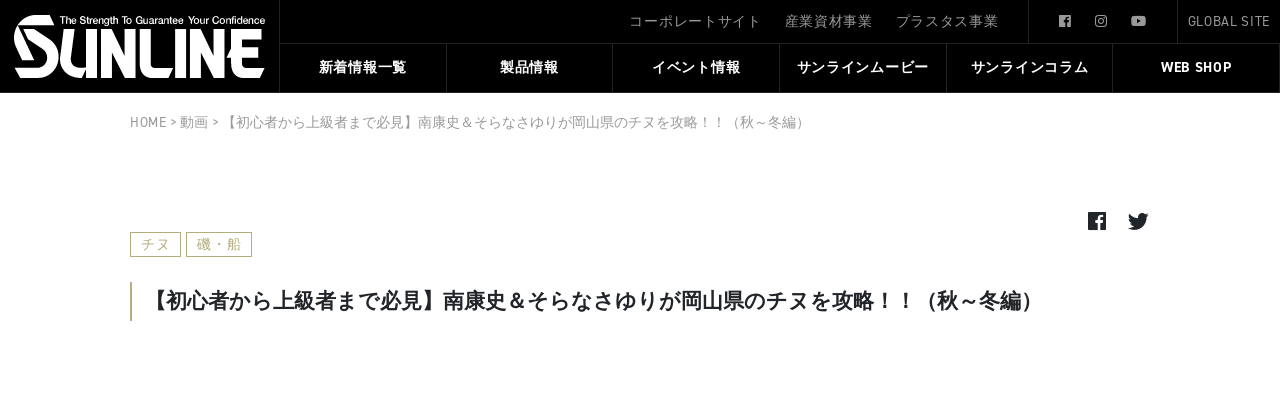

--- FILE ---
content_type: text/html; charset=UTF-8
request_url: https://fishing.sunline.co.jp/movie/1612/
body_size: 69544
content:
<!doctype html>
<html lang="ja">
<head>

  <!-- Global site tag (gtag.js) - Google Analytics -->
<script async src="https://www.googletagmanager.com/gtag/js?id=G-JPRL7C5LG6"></script>
<script>
  window.dataLayer = window.dataLayer || [];
  function gtag(){dataLayer.push(arguments);}
  gtag('js', new Date());

  gtag('config', 'G-JPRL7C5LG6');
  gtag('config', 'UA-162285414-1');
</script>
  <meta charset="UTF-8">
  <meta http-equiv="X-UA-Compatible" content="IE=edge">
  <meta name="viewport" content="width=device-width, initial-scale=1, shrink-to-fit=no">
  <title>【初心者から上級者まで必見】南康史＆そらなさゆりが岡山県のチヌを攻略！！（秋～冬編）  |  サンライン</title>

  <!-- <link rel="shortcut icon" href="https://fishing.sunline.co.jp/fishing/wp-content/themes/fishing/img/favicon.ico"> -->

  <script src="//ajax.googleapis.com/ajax/libs/jquery/3.3.1/jquery.min.js"></script>

  <link href="//stackpath.bootstrapcdn.com/bootstrap/4.3.1/css/bootstrap.min.css" rel="stylesheet">
  <script src="//stackpath.bootstrapcdn.com/bootstrap/4.3.1/js/bootstrap.min.js"></script>
  <script src="//stackpath.bootstrapcdn.com/bootstrap/4.3.1/js/bootstrap.bundle.min.js"></script>

  <link rel="stylesheet" href="https://fishing.sunline.co.jp/fishing/wp-content/themes/fishing/css/reset.css">
  <link rel="stylesheet" href="https://fishing.sunline.co.jp/fishing/wp-content/themes/fishing/css/style.min.css?20230317">

  <link rel="stylesheet" href="//use.typekit.net/epz5pcv.css">
  <!-- <link rel="stylesheet" href="//use.fontawesome.com/releases/v5.1.0/css/all.css" integrity="sha384-lKuwvrZot6UHsBSfcMvOkWwlCMgc0TaWr+30HWe3a4ltaBwTZhyTEggF5tJv8tbt" crossorigin="anonymous"> -->

  <!-- swiper -->
  <link href="//cdnjs.cloudflare.com/ajax/libs/Swiper/4.5.1/css/swiper.min.css" rel="stylesheet">
  <script src="//cdnjs.cloudflare.com/ajax/libs/Swiper/4.5.1/js/swiper.min.js"></script>

  <!-- slick -->
  <link rel="stylesheet" type="text/css" href="https://cdnjs.cloudflare.com/ajax/libs/slick-carousel/1.8.1/slick.min.css"/>
  <script src="https://cdnjs.cloudflare.com/ajax/libs/slick-carousel/1.8.1/slick.min.js"></script>

  <!-- lightbox -->
  <link rel="stylesheet" href="https://fishing.sunline.co.jp/fishing/wp-content/themes/fishing/css/lightbox.min.css">
  <script src="https://fishing.sunline.co.jp/fishing/wp-content/themes/fishing/js/lightbox.min.js"></script>

  <script type="text/javascript">
      //スムーススクロール
      $(function(){
          $('a[href^="#"]').click(function() {
              var speed = 800;
              var href= $(this).attr("href");
              var target = $(href == "#" || href == "" ? 'html' : href);
              var position = target.offset().top;
              $('body,html').animate({scrollTop:position}, speed, 'swing');
              return false;
          });
      });
  </script>

<!--[if lt IE 9]>
  <script type="text/javascript" src="//html5shim.googlecode.com/svn/trunk/html5.js"></script>
<![endif]-->
<!--[if IE]>
  <meta http-equiv="X-UA-Compatible" content="IE=Edge,chrome=1" >
<![endif]-->



<!-- サンクスページ -->
<!-- <script>
document.addEventListener( 'wpcf7mailsent', function( event ) {
    location = 'https://fishing.sunline.co.jp/complete/';
}, false );
</script> -->

<style>
  .cf-turnstile{
        text-align: center;
    margin-bottom: 40px;
}
</style>


<meta name="keywords" content="ビジブルフリー,ブラックストリーム,磯・船,チヌ,サンライン,SUNLINE,釣り,釣り製品,釣り糸,産業資材事,プラズマ,テクノロジー" />
<meta name="description" content="チヌの天敵と呼ばれ多くの大会で優勝を飾っている名手・南康史テスターとオフショアから鮎釣り、磯釣りまでこなすサンラインフィッシングガール・そらなさゆりさんが登場！！ 今回はフカセ釣りでチヌ（黒鯛）を狙う！ 場所は岡山県の沖磯。 エサ取りが多く" />

<!-- WP SiteManager OGP Tags -->
<meta property="og:title" content="【初心者から上級者まで必見】南康史＆そらなさゆりが岡山県のチヌを攻略！！（秋～冬編）" />
<meta property="og:type" content="article" />
<meta property="og:url" content="https://fishing.sunline.co.jp/movie/1612/" />
<meta property="og:description" content="チヌの天敵と呼ばれ多くの大会で優勝を飾っている名手・南康史テスターとオフショアから鮎釣り、磯釣りまでこなすサンラインフィッシングガール・そらなさゆりさんが登場！！ 今回はフカセ釣りでチヌ（黒鯛）を狙う！ 場所は岡山県の沖磯。 エサ取りが多く" />
<meta property="og:site_name" content="サンライン" />
<meta property="og:image" content="https://fishing.sunline.co.jp/fishing/wp-content/uploads/2021/07/sunline.jpg" />

<!-- WP SiteManager Twitter Cards Tags -->
<meta name="twitter:title" content="【初心者から上級者まで必見】南康史＆そらなさゆりが岡山県のチヌを攻略！！（秋～冬編）" />
<meta name="twitter:url" content="https://fishing.sunline.co.jp/movie/1612/" />
<meta name="twitter:description" content="チヌの天敵と呼ばれ多くの大会で優勝を飾っている名手・南康史テスターとオフショアから鮎釣り、磯釣りまでこなすサンラインフィッシングガール・そらなさゆりさんが登場！！ 今回はフカセ釣りでチヌ（黒鯛）を狙う！ 場所は岡山県の沖磯。 エサ取りが多く" />
<meta name="twitter:card" content="summary" />
<meta name="twitter:image" content="https://fishing.sunline.co.jp/fishing/wp-content/uploads/2021/07/sunline-300x300.jpg" />
<meta name='robots' content='max-image-preview:large' />
	<style>img:is([sizes="auto" i], [sizes^="auto," i]) { contain-intrinsic-size: 3000px 1500px }</style>
	<link rel='dns-prefetch' href='//challenges.cloudflare.com' />
<script type="text/javascript">
/* <![CDATA[ */
window._wpemojiSettings = {"baseUrl":"https:\/\/s.w.org\/images\/core\/emoji\/16.0.1\/72x72\/","ext":".png","svgUrl":"https:\/\/s.w.org\/images\/core\/emoji\/16.0.1\/svg\/","svgExt":".svg","source":{"concatemoji":"https:\/\/fishing.sunline.co.jp\/fishing\/wp-includes\/js\/wp-emoji-release.min.js?ver=6.8.3"}};
/*! This file is auto-generated */
!function(s,n){var o,i,e;function c(e){try{var t={supportTests:e,timestamp:(new Date).valueOf()};sessionStorage.setItem(o,JSON.stringify(t))}catch(e){}}function p(e,t,n){e.clearRect(0,0,e.canvas.width,e.canvas.height),e.fillText(t,0,0);var t=new Uint32Array(e.getImageData(0,0,e.canvas.width,e.canvas.height).data),a=(e.clearRect(0,0,e.canvas.width,e.canvas.height),e.fillText(n,0,0),new Uint32Array(e.getImageData(0,0,e.canvas.width,e.canvas.height).data));return t.every(function(e,t){return e===a[t]})}function u(e,t){e.clearRect(0,0,e.canvas.width,e.canvas.height),e.fillText(t,0,0);for(var n=e.getImageData(16,16,1,1),a=0;a<n.data.length;a++)if(0!==n.data[a])return!1;return!0}function f(e,t,n,a){switch(t){case"flag":return n(e,"\ud83c\udff3\ufe0f\u200d\u26a7\ufe0f","\ud83c\udff3\ufe0f\u200b\u26a7\ufe0f")?!1:!n(e,"\ud83c\udde8\ud83c\uddf6","\ud83c\udde8\u200b\ud83c\uddf6")&&!n(e,"\ud83c\udff4\udb40\udc67\udb40\udc62\udb40\udc65\udb40\udc6e\udb40\udc67\udb40\udc7f","\ud83c\udff4\u200b\udb40\udc67\u200b\udb40\udc62\u200b\udb40\udc65\u200b\udb40\udc6e\u200b\udb40\udc67\u200b\udb40\udc7f");case"emoji":return!a(e,"\ud83e\udedf")}return!1}function g(e,t,n,a){var r="undefined"!=typeof WorkerGlobalScope&&self instanceof WorkerGlobalScope?new OffscreenCanvas(300,150):s.createElement("canvas"),o=r.getContext("2d",{willReadFrequently:!0}),i=(o.textBaseline="top",o.font="600 32px Arial",{});return e.forEach(function(e){i[e]=t(o,e,n,a)}),i}function t(e){var t=s.createElement("script");t.src=e,t.defer=!0,s.head.appendChild(t)}"undefined"!=typeof Promise&&(o="wpEmojiSettingsSupports",i=["flag","emoji"],n.supports={everything:!0,everythingExceptFlag:!0},e=new Promise(function(e){s.addEventListener("DOMContentLoaded",e,{once:!0})}),new Promise(function(t){var n=function(){try{var e=JSON.parse(sessionStorage.getItem(o));if("object"==typeof e&&"number"==typeof e.timestamp&&(new Date).valueOf()<e.timestamp+604800&&"object"==typeof e.supportTests)return e.supportTests}catch(e){}return null}();if(!n){if("undefined"!=typeof Worker&&"undefined"!=typeof OffscreenCanvas&&"undefined"!=typeof URL&&URL.createObjectURL&&"undefined"!=typeof Blob)try{var e="postMessage("+g.toString()+"("+[JSON.stringify(i),f.toString(),p.toString(),u.toString()].join(",")+"));",a=new Blob([e],{type:"text/javascript"}),r=new Worker(URL.createObjectURL(a),{name:"wpTestEmojiSupports"});return void(r.onmessage=function(e){c(n=e.data),r.terminate(),t(n)})}catch(e){}c(n=g(i,f,p,u))}t(n)}).then(function(e){for(var t in e)n.supports[t]=e[t],n.supports.everything=n.supports.everything&&n.supports[t],"flag"!==t&&(n.supports.everythingExceptFlag=n.supports.everythingExceptFlag&&n.supports[t]);n.supports.everythingExceptFlag=n.supports.everythingExceptFlag&&!n.supports.flag,n.DOMReady=!1,n.readyCallback=function(){n.DOMReady=!0}}).then(function(){return e}).then(function(){var e;n.supports.everything||(n.readyCallback(),(e=n.source||{}).concatemoji?t(e.concatemoji):e.wpemoji&&e.twemoji&&(t(e.twemoji),t(e.wpemoji)))}))}((window,document),window._wpemojiSettings);
/* ]]> */
</script>
<link rel='stylesheet' id='sbr_styles-css' href='https://fishing.sunline.co.jp/fishing/wp-content/plugins/reviews-feed/assets/css/sbr-styles.min.css?ver=2.1.1' type='text/css' media='all' />
<link rel='stylesheet' id='sbi_styles-css' href='https://fishing.sunline.co.jp/fishing/wp-content/plugins/instagram-feed/css/sbi-styles.min.css?ver=6.9.1' type='text/css' media='all' />
<style id='wp-emoji-styles-inline-css' type='text/css'>

	img.wp-smiley, img.emoji {
		display: inline !important;
		border: none !important;
		box-shadow: none !important;
		height: 1em !important;
		width: 1em !important;
		margin: 0 0.07em !important;
		vertical-align: -0.1em !important;
		background: none !important;
		padding: 0 !important;
	}
</style>
<link rel='stylesheet' id='wp-block-library-css' href='https://fishing.sunline.co.jp/fishing/wp-includes/css/dist/block-library/style.min.css?ver=6.8.3' type='text/css' media='all' />
<style id='classic-theme-styles-inline-css' type='text/css'>
/*! This file is auto-generated */
.wp-block-button__link{color:#fff;background-color:#32373c;border-radius:9999px;box-shadow:none;text-decoration:none;padding:calc(.667em + 2px) calc(1.333em + 2px);font-size:1.125em}.wp-block-file__button{background:#32373c;color:#fff;text-decoration:none}
</style>
<style id='global-styles-inline-css' type='text/css'>
:root{--wp--preset--aspect-ratio--square: 1;--wp--preset--aspect-ratio--4-3: 4/3;--wp--preset--aspect-ratio--3-4: 3/4;--wp--preset--aspect-ratio--3-2: 3/2;--wp--preset--aspect-ratio--2-3: 2/3;--wp--preset--aspect-ratio--16-9: 16/9;--wp--preset--aspect-ratio--9-16: 9/16;--wp--preset--color--black: #000000;--wp--preset--color--cyan-bluish-gray: #abb8c3;--wp--preset--color--white: #ffffff;--wp--preset--color--pale-pink: #f78da7;--wp--preset--color--vivid-red: #cf2e2e;--wp--preset--color--luminous-vivid-orange: #ff6900;--wp--preset--color--luminous-vivid-amber: #fcb900;--wp--preset--color--light-green-cyan: #7bdcb5;--wp--preset--color--vivid-green-cyan: #00d084;--wp--preset--color--pale-cyan-blue: #8ed1fc;--wp--preset--color--vivid-cyan-blue: #0693e3;--wp--preset--color--vivid-purple: #9b51e0;--wp--preset--gradient--vivid-cyan-blue-to-vivid-purple: linear-gradient(135deg,rgba(6,147,227,1) 0%,rgb(155,81,224) 100%);--wp--preset--gradient--light-green-cyan-to-vivid-green-cyan: linear-gradient(135deg,rgb(122,220,180) 0%,rgb(0,208,130) 100%);--wp--preset--gradient--luminous-vivid-amber-to-luminous-vivid-orange: linear-gradient(135deg,rgba(252,185,0,1) 0%,rgba(255,105,0,1) 100%);--wp--preset--gradient--luminous-vivid-orange-to-vivid-red: linear-gradient(135deg,rgba(255,105,0,1) 0%,rgb(207,46,46) 100%);--wp--preset--gradient--very-light-gray-to-cyan-bluish-gray: linear-gradient(135deg,rgb(238,238,238) 0%,rgb(169,184,195) 100%);--wp--preset--gradient--cool-to-warm-spectrum: linear-gradient(135deg,rgb(74,234,220) 0%,rgb(151,120,209) 20%,rgb(207,42,186) 40%,rgb(238,44,130) 60%,rgb(251,105,98) 80%,rgb(254,248,76) 100%);--wp--preset--gradient--blush-light-purple: linear-gradient(135deg,rgb(255,206,236) 0%,rgb(152,150,240) 100%);--wp--preset--gradient--blush-bordeaux: linear-gradient(135deg,rgb(254,205,165) 0%,rgb(254,45,45) 50%,rgb(107,0,62) 100%);--wp--preset--gradient--luminous-dusk: linear-gradient(135deg,rgb(255,203,112) 0%,rgb(199,81,192) 50%,rgb(65,88,208) 100%);--wp--preset--gradient--pale-ocean: linear-gradient(135deg,rgb(255,245,203) 0%,rgb(182,227,212) 50%,rgb(51,167,181) 100%);--wp--preset--gradient--electric-grass: linear-gradient(135deg,rgb(202,248,128) 0%,rgb(113,206,126) 100%);--wp--preset--gradient--midnight: linear-gradient(135deg,rgb(2,3,129) 0%,rgb(40,116,252) 100%);--wp--preset--font-size--small: 13px;--wp--preset--font-size--medium: 20px;--wp--preset--font-size--large: 36px;--wp--preset--font-size--x-large: 42px;--wp--preset--spacing--20: 0.44rem;--wp--preset--spacing--30: 0.67rem;--wp--preset--spacing--40: 1rem;--wp--preset--spacing--50: 1.5rem;--wp--preset--spacing--60: 2.25rem;--wp--preset--spacing--70: 3.38rem;--wp--preset--spacing--80: 5.06rem;--wp--preset--shadow--natural: 6px 6px 9px rgba(0, 0, 0, 0.2);--wp--preset--shadow--deep: 12px 12px 50px rgba(0, 0, 0, 0.4);--wp--preset--shadow--sharp: 6px 6px 0px rgba(0, 0, 0, 0.2);--wp--preset--shadow--outlined: 6px 6px 0px -3px rgba(255, 255, 255, 1), 6px 6px rgba(0, 0, 0, 1);--wp--preset--shadow--crisp: 6px 6px 0px rgba(0, 0, 0, 1);}:where(.is-layout-flex){gap: 0.5em;}:where(.is-layout-grid){gap: 0.5em;}body .is-layout-flex{display: flex;}.is-layout-flex{flex-wrap: wrap;align-items: center;}.is-layout-flex > :is(*, div){margin: 0;}body .is-layout-grid{display: grid;}.is-layout-grid > :is(*, div){margin: 0;}:where(.wp-block-columns.is-layout-flex){gap: 2em;}:where(.wp-block-columns.is-layout-grid){gap: 2em;}:where(.wp-block-post-template.is-layout-flex){gap: 1.25em;}:where(.wp-block-post-template.is-layout-grid){gap: 1.25em;}.has-black-color{color: var(--wp--preset--color--black) !important;}.has-cyan-bluish-gray-color{color: var(--wp--preset--color--cyan-bluish-gray) !important;}.has-white-color{color: var(--wp--preset--color--white) !important;}.has-pale-pink-color{color: var(--wp--preset--color--pale-pink) !important;}.has-vivid-red-color{color: var(--wp--preset--color--vivid-red) !important;}.has-luminous-vivid-orange-color{color: var(--wp--preset--color--luminous-vivid-orange) !important;}.has-luminous-vivid-amber-color{color: var(--wp--preset--color--luminous-vivid-amber) !important;}.has-light-green-cyan-color{color: var(--wp--preset--color--light-green-cyan) !important;}.has-vivid-green-cyan-color{color: var(--wp--preset--color--vivid-green-cyan) !important;}.has-pale-cyan-blue-color{color: var(--wp--preset--color--pale-cyan-blue) !important;}.has-vivid-cyan-blue-color{color: var(--wp--preset--color--vivid-cyan-blue) !important;}.has-vivid-purple-color{color: var(--wp--preset--color--vivid-purple) !important;}.has-black-background-color{background-color: var(--wp--preset--color--black) !important;}.has-cyan-bluish-gray-background-color{background-color: var(--wp--preset--color--cyan-bluish-gray) !important;}.has-white-background-color{background-color: var(--wp--preset--color--white) !important;}.has-pale-pink-background-color{background-color: var(--wp--preset--color--pale-pink) !important;}.has-vivid-red-background-color{background-color: var(--wp--preset--color--vivid-red) !important;}.has-luminous-vivid-orange-background-color{background-color: var(--wp--preset--color--luminous-vivid-orange) !important;}.has-luminous-vivid-amber-background-color{background-color: var(--wp--preset--color--luminous-vivid-amber) !important;}.has-light-green-cyan-background-color{background-color: var(--wp--preset--color--light-green-cyan) !important;}.has-vivid-green-cyan-background-color{background-color: var(--wp--preset--color--vivid-green-cyan) !important;}.has-pale-cyan-blue-background-color{background-color: var(--wp--preset--color--pale-cyan-blue) !important;}.has-vivid-cyan-blue-background-color{background-color: var(--wp--preset--color--vivid-cyan-blue) !important;}.has-vivid-purple-background-color{background-color: var(--wp--preset--color--vivid-purple) !important;}.has-black-border-color{border-color: var(--wp--preset--color--black) !important;}.has-cyan-bluish-gray-border-color{border-color: var(--wp--preset--color--cyan-bluish-gray) !important;}.has-white-border-color{border-color: var(--wp--preset--color--white) !important;}.has-pale-pink-border-color{border-color: var(--wp--preset--color--pale-pink) !important;}.has-vivid-red-border-color{border-color: var(--wp--preset--color--vivid-red) !important;}.has-luminous-vivid-orange-border-color{border-color: var(--wp--preset--color--luminous-vivid-orange) !important;}.has-luminous-vivid-amber-border-color{border-color: var(--wp--preset--color--luminous-vivid-amber) !important;}.has-light-green-cyan-border-color{border-color: var(--wp--preset--color--light-green-cyan) !important;}.has-vivid-green-cyan-border-color{border-color: var(--wp--preset--color--vivid-green-cyan) !important;}.has-pale-cyan-blue-border-color{border-color: var(--wp--preset--color--pale-cyan-blue) !important;}.has-vivid-cyan-blue-border-color{border-color: var(--wp--preset--color--vivid-cyan-blue) !important;}.has-vivid-purple-border-color{border-color: var(--wp--preset--color--vivid-purple) !important;}.has-vivid-cyan-blue-to-vivid-purple-gradient-background{background: var(--wp--preset--gradient--vivid-cyan-blue-to-vivid-purple) !important;}.has-light-green-cyan-to-vivid-green-cyan-gradient-background{background: var(--wp--preset--gradient--light-green-cyan-to-vivid-green-cyan) !important;}.has-luminous-vivid-amber-to-luminous-vivid-orange-gradient-background{background: var(--wp--preset--gradient--luminous-vivid-amber-to-luminous-vivid-orange) !important;}.has-luminous-vivid-orange-to-vivid-red-gradient-background{background: var(--wp--preset--gradient--luminous-vivid-orange-to-vivid-red) !important;}.has-very-light-gray-to-cyan-bluish-gray-gradient-background{background: var(--wp--preset--gradient--very-light-gray-to-cyan-bluish-gray) !important;}.has-cool-to-warm-spectrum-gradient-background{background: var(--wp--preset--gradient--cool-to-warm-spectrum) !important;}.has-blush-light-purple-gradient-background{background: var(--wp--preset--gradient--blush-light-purple) !important;}.has-blush-bordeaux-gradient-background{background: var(--wp--preset--gradient--blush-bordeaux) !important;}.has-luminous-dusk-gradient-background{background: var(--wp--preset--gradient--luminous-dusk) !important;}.has-pale-ocean-gradient-background{background: var(--wp--preset--gradient--pale-ocean) !important;}.has-electric-grass-gradient-background{background: var(--wp--preset--gradient--electric-grass) !important;}.has-midnight-gradient-background{background: var(--wp--preset--gradient--midnight) !important;}.has-small-font-size{font-size: var(--wp--preset--font-size--small) !important;}.has-medium-font-size{font-size: var(--wp--preset--font-size--medium) !important;}.has-large-font-size{font-size: var(--wp--preset--font-size--large) !important;}.has-x-large-font-size{font-size: var(--wp--preset--font-size--x-large) !important;}
:where(.wp-block-post-template.is-layout-flex){gap: 1.25em;}:where(.wp-block-post-template.is-layout-grid){gap: 1.25em;}
:where(.wp-block-columns.is-layout-flex){gap: 2em;}:where(.wp-block-columns.is-layout-grid){gap: 2em;}
:root :where(.wp-block-pullquote){font-size: 1.5em;line-height: 1.6;}
</style>
<link rel='stylesheet' id='contact-form-7-css' href='https://fishing.sunline.co.jp/fishing/wp-content/plugins/contact-form-7/includes/css/styles.css?ver=6.1.1' type='text/css' media='all' />
<link rel='stylesheet' id='ctf_styles-css' href='https://fishing.sunline.co.jp/fishing/wp-content/plugins/custom-twitter-feeds/css/ctf-styles.min.css?ver=2.3.1' type='text/css' media='all' />
<link rel='stylesheet' id='cff-css' href='https://fishing.sunline.co.jp/fishing/wp-content/plugins/custom-facebook-feed/assets/css/cff-style.min.css?ver=4.3.4' type='text/css' media='all' />
<link rel='stylesheet' id='sb-font-awesome-css' href='https://fishing.sunline.co.jp/fishing/wp-content/plugins/custom-facebook-feed/assets/css/font-awesome.min.css?ver=4.7.0' type='text/css' media='all' />
<link rel='stylesheet' id='wp-pagenavi-css' href='https://fishing.sunline.co.jp/fishing/wp-content/plugins/wp-pagenavi/pagenavi-css.css?ver=2.70' type='text/css' media='all' />
<script type="text/javascript" src="https://fishing.sunline.co.jp/fishing/wp-includes/js/jquery/jquery.min.js?ver=3.7.1" id="jquery-core-js"></script>
<script type="text/javascript" src="https://fishing.sunline.co.jp/fishing/wp-includes/js/jquery/jquery-migrate.min.js?ver=3.4.1" id="jquery-migrate-js"></script>
<link rel="https://api.w.org/" href="https://fishing.sunline.co.jp/wp-json/" /><link rel="alternate" title="JSON" type="application/json" href="https://fishing.sunline.co.jp/wp-json/wp/v2/movie/1612" /><link rel="EditURI" type="application/rsd+xml" title="RSD" href="https://fishing.sunline.co.jp/fishing/xmlrpc.php?rsd" />
<meta name="generator" content="WordPress 6.8.3" />
<link rel='shortlink' href='https://fishing.sunline.co.jp/?p=1612' />
<link rel="alternate" title="oEmbed (JSON)" type="application/json+oembed" href="https://fishing.sunline.co.jp/wp-json/oembed/1.0/embed?url=https%3A%2F%2Ffishing.sunline.co.jp%2Fmovie%2F1612%2F" />
<link rel="alternate" title="oEmbed (XML)" type="text/xml+oembed" href="https://fishing.sunline.co.jp/wp-json/oembed/1.0/embed?url=https%3A%2F%2Ffishing.sunline.co.jp%2Fmovie%2F1612%2F&#038;format=xml" />
<link rel="canonical" href="https://fishing.sunline.co.jp/movie/1612/" />
<link rel="icon" href="https://fishing.sunline.co.jp/fishing/wp-content/uploads/2023/04/cropped-favicon-1-32x32.jpg" sizes="32x32" />
<link rel="icon" href="https://fishing.sunline.co.jp/fishing/wp-content/uploads/2023/04/cropped-favicon-1-192x192.jpg" sizes="192x192" />
<link rel="apple-touch-icon" href="https://fishing.sunline.co.jp/fishing/wp-content/uploads/2023/04/cropped-favicon-1-180x180.jpg" />
<meta name="msapplication-TileImage" content="https://fishing.sunline.co.jp/fishing/wp-content/uploads/2023/04/cropped-favicon-1-270x270.jpg" />

</head>

<body>


<header>


  <div class="pc_top_menu">
    <ul class="outside">
      <li><a href="//sunline.co.jp" target="_blank">コーポレートサイト</a></li>
      <li><a href="//material.sunline.co.jp" target="_blank">産業資材事業</a></li>
      <li><a href="//plastas.sunline.co.jp/" target="_blank">プラスタス事業</a></li>
    </ul>
    <ul class="sns">
      <li><a href="https://www.facebook.com/people/%E6%A0%AA%E5%BC%8F%E4%BC%9A%E7%A4%BE%E3%82%B5%E3%83%B3%E3%83%A9%E3%82%A4%E3%83%B3/100089795766976/" target="_blank" ><i class="fab fa-facebook-f"></i></a></li>
      <li><a href="https://www.instagram.com/sunline_japan/" target="_blank"><i class="fab fa-instagram"></i></a></li>
      <li><a href="https://www.youtube.com/user/sunlinefishing/featured" target="_blank"><i class="fab fa-youtube"></i></a></li>
    </ul>
    <a href="https://fishing.sunline.co.jp/english" target="_blank">GLOBAL SITE</a>
  </div>

  <nav class="g_nav">
    <h1><a href="https://fishing.sunline.co.jp"><img src="https://fishing.sunline.co.jp/fishing/wp-content/themes/fishing/img/logo.svg" alt="サンライン"></a></h1>
    <ul>
      <li><a href="https://fishing.sunline.co.jp/info">新着情報一覧</a></li>
      <li><a>製品情報</a>
        <div class="mdd_wrap">
          <div class="mdd_inner">
            <div class="box">
              <div class="menuimg">
                <img src="https://fishing.sunline.co.jp/fishing/wp-content/themes/fishing/img/menuimg_pro.jpg" alt="SUNLINE 製品情報">
                <p>製品情報</p>
              </div>
              <ul>
                <li><a href="https://fishing.sunline.co.jp/line-top">フィッシングライン</a></li>
                <li><a href="https://fishing.sunline.co.jp/goods-category">ウェア＆アクセサリー</a></li>
                <li><a href="http://shop.sunline.co.jp/" target="_blank">WEB SHOP</a></li>
                <!-- TODO: リンク追加 -->
                <li><a href="https://fishing.sunline.co.jp/catalog">製品カタログ</a></li>
              </ul>
            </div>
          </div>
        </div>
      </li>
      <li><a href="https://event-sunline.com/" target="_blank">イベント情報</a></li>

      <li><a>サンラインムービー</a>
        <div class="mdd_wrap">
          <div class="mdd_inner">
            <div class="box">
              <ul>
                <li><a href="https://fishing.sunline.co.jp/movie">サンラインムービー</a></li>
                <li><a href="https://fishing.sunline.co.jp/knot">ノットライブラリー</a></li>
              </ul>
            </div>
          </div>
        </div>
      </li>
      <li><a href="https://fishing.sunline.co.jp/column">サンラインコラム</a></li>
      <!-- <li><a href="https://fishing.sunline.co.jp/report">釣行レポート</a></li> -->
      <li><a href="http://shop.sunline.co.jp/" target="_blank">WEB SHOP</a></li>

    </ul>
  </nav>

  <a class="menu sp">
    <span class="menu__line menu__line--top"></span>
    <span class="menu__line menu__line--center"></span>
    <span class="menu__line menu__line--bottom"></span>
  </a>
  <nav class="g_nav_sp">
    <div>
      <ul>
        <li class="gnav__menu__item"><a href="https://fishing.sunline.co.jp/info">新着情報一覧</a></li>
        <li class="gnav__menu__item aco">

          <p>製品情報<span></span></p>
          <ul class="content">
            <li><a href="https://fishing.sunline.co.jp/line-top">フィッシングライン</a></li>
            <li><a href="https://fishing.sunline.co.jp/goods-category">ウェア＆アクセサリー</a></li>
            <li><a href="http://shop.sunline.co.jp/" target="_blank">WEB SHOP</a></li>
            <!-- TODO: リンク追加 -->
            <li><a href="https://fishing.sunline.co.jp/catalog">製品カタログ</a></li>
          </ul>
        </li>
        <li class="gnav__menu__item"><a href="https://event-sunline.com/" target="_blank">イベント情報</a></li>
        <li class="gnav__menu__item"><a href="https://fishing.sunline.co.jp/movie">サンラインムービー</a></li>
        <li class="gnav__menu__item"><a href="https://fishing.sunline.co.jp/column">サンラインコラム</a></li>
        <!-- <li class="gnav__menu__item"><a href="https://fishing.sunline.co.jp/report">釣行レポート</a></li> -->
        <li class="gnav__menu__item"><a href="http://shop.sunline.co.jp/" target="_blank">WEB SHOP</a></li>

        <li class="gnav__menu__item aco">

          <p>サンラインについて<span></span></p>
          <ul class="content">
            <li><a href="//sunline.co.jp" target="_blank">コーポレートサイト</a></li>
            <li><a href="//material.sunline.co.jp" target="_blank">産業資材事業</a></li>
            <li><a href="//plastas.sunline.co.jp/" target="_blank">プラスタス事業</a></li>
          </ul>
        </li>
        <li class="gnav__menu__item"><a href="https://fishing.sunline.co.jp/contact/">お問い合わせ</a></li>
      </ul>
      <div>
        <ul class="sns">
          <li><a href="https://ja-jp.facebook.com/pages/category/Company/%E6%A0%AA%E5%BC%8F%E4%BC%9A%E7%A4%BE%E3%82%B5%E3%83%B3%E3%83%A9%E3%82%A4%E3%83%B3-175479619284286/" target="_blank" ><i class="fab fa-facebook-f"></i></a></li>
          <li><a href="https://www.instagram.com/sunline_japan/" target="_blank"><i class="fab fa-instagram"></i></a></li>
          <li><a href="https://www.youtube.com/user/sunlinefishing/featured" target="_blank"><i class="fab fa-youtube"></i></a></li>
        </ul>
        <a href="https://fishing.sunline.co.jp/english" target="_blank">GLOBAL SITE</a>
      </div>
    </div><!--gnav-wrap-->
  </nav>


<script>
$('.menu').on('click',function(){
    $('.menu__line').toggleClass('active');
    $('.g_nav_sp').fadeToggle();
});
$(function(){
  $(".aco p").click(function(){
    $(this).next(".content").slideToggle();
    $(this).children("span").toggleClass("open");
  });
});
$(function(){
    	$(".gnav__menu__item.aco").on("click", function() {
    		$(this).next().toggleClass();
    		if ($(this).children(".gnav__menu__item.aco span").hasClass('active')) {
    			$(this).children(".gnav__menu__item.aco span").removeClass('active');
    		}
    		else {
    			$(this).children(".gnav__menu__item.aco span").addClass('active');
    		}
    	});
    });
</script>

<script>
  $(function(){
    $(".g_nav > ul > li").hover(function(){
      $(this).find(".mdd_inner").stop().slideDown();
    },function(){
      $(this).find(".mdd_inner").stop().slideUp();
    });
  });
  $(function() {
        　$('.g_nav > ul > li').hover(function() {
        　　$(this).toggleClass('active');

        　if ($(this).hasClass('active')) {
        　　$('.g_nav > ul > li > a').addClass('active');
        　} else {
        　　$('.g_nav > ul > li > a').removeClass('active');
        　}
        　});
        });
</script>

</header>
<main>
    <div class="md_inner page_wrap">
        <div class="col-md-12 col-lg-12 breadcrumbs" typeof="BreadcrumbList">
          <!-- Breadcrumb NavXT 7.4.1 -->
<span property="itemListElement" typeof="ListItem"><a property="item" typeof="WebPage" title="Go to サンライン." href="https://fishing.sunline.co.jp" class="home" ><span property="name">HOME</span></a><meta property="position" content="1"></span> &gt; <span property="itemListElement" typeof="ListItem"><a property="item" typeof="WebPage" title="動画へ移動する" href="https://fishing.sunline.co.jp/movie/" class="archive post-movie-archive" ><span property="name">動画</span></a><meta property="position" content="2"></span> &gt; <span class="post post-movie current-item">【初心者から上級者まで必見】南康史＆そらなさゆりが岡山県のチヌを攻略！！（秋～冬編）</span>        </div>
    </div>
        <!--main loop start-->
                
<!-- ▼ 製品情報 -->
        
<div class="info movie md_inner page_wrap">
    <div class="top_item">
        <div class="share">
          <a href="https://www.facebook.com/sharer.php?src=bm&u=https%3A%2F%2Ffishing.sunline.co.jp%2Fmovie%2F1612%2F&t=%E3%80%90%E5%88%9D%E5%BF%83%E8%80%85%E3%81%8B%E3%82%89%E4%B8%8A%E7%B4%9A%E8%80%85%E3%81%BE%E3%81%A7%E5%BF%85%E8%A6%8B%E3%80%91%E5%8D%97%E5%BA%B7%E5%8F%B2%EF%BC%86%E3%81%9D%E3%82%89%E3%81%AA%E3%81%95%E3%82%86%E3%82%8A%E3%81%8C%E5%B2%A1%E5%B1%B1%E7%9C%8C%E3%81%AE%E3%83%81%E3%83%8C%E3%82%92%E6%94%BB%E7%95%A5%EF%BC%81%EF%BC%81%EF%BC%88%E7%A7%8B%EF%BD%9E%E5%86%AC%E7%B7%A8%EF%BC%89" target="_blank" title="Facebookで共有">
              <i class="fab fa-facebook-f"></i>
          </a>
          <a href="https://twitter.com/intent/tweet?text=%E3%80%90%E5%88%9D%E5%BF%83%E8%80%85%E3%81%8B%E3%82%89%E4%B8%8A%E7%B4%9A%E8%80%85%E3%81%BE%E3%81%A7%E5%BF%85%E8%A6%8B%E3%80%91%E5%8D%97%E5%BA%B7%E5%8F%B2%EF%BC%86%E3%81%9D%E3%82%89%E3%81%AA%E3%81%95%E3%82%86%E3%82%8A%E3%81%8C%E5%B2%A1%E5%B1%B1%E7%9C%8C%E3%81%AE%E3%83%81%E3%83%8C%E3%82%92%E6%94%BB%E7%95%A5%EF%BC%81%EF%BC%81%EF%BC%88%E7%A7%8B%EF%BD%9E%E5%86%AC%E7%B7%A8%EF%BC%89&amp;url=https%3A%2F%2Ffishing.sunline.co.jp%2Fmovie%2F1612%2F" target="_blank" title="Twitterで共有">
              <i class="fab fa-twitter"></i>
          </a>
        </div>
        <ul class="tag_list">
        <li><a>チヌ</a></li><li><a>磯・船</a></li>        </ul>
        <h2 class="ttl_lv3">
            【初心者から上級者まで必見】南康史＆そらなさゆりが岡山県のチヌを攻略！！（秋～冬編）        </h2>
    </div>
    <div class="main_item">
        <div class="item_body">
                    <div class="youtube_wrap">
                <iframe width="560" height="315" src="https://www.youtube.com/embed/StGrLS6aJIk" frameborder="0" allow="accelerometer; autoplay; encrypted-media; gyroscope; picture-in-picture" allowfullscreen></iframe>
            </div>
                    <div style="line-height:1.5em;">
                
<p>チヌの天敵と呼ばれ多くの大会で優勝を飾っている名手・南康史テスターとオフショアから鮎釣り、磯釣りまでこなすサンラインフィッシングガール・そらなさゆりさんが登場！！ </p>



<p>今回はフカセ釣りでチヌ（黒鯛）を狙う！ </p>



<p>場所は岡山県の沖磯。 エサ取りが多く残る時期、いかにしてチヌを釣るのか！？ </p>



<p>浅場から深場まで『どうやってチヌを狙えばいいのか？』のハウツーが詰まった内容となっています。 </p>



<p>是非、ご覧下さい♪ <br></p>
            </div>
        </div>
    </div>
</div>

<!-- ▼relation start-->
<section id="movie_area" class="top_sec">
    <div class="row">
        <div class="col-md-4 left_cont">
            <div class="fadein">
                <h2 class="ttl_lv1"><span>SUNLINE MOVIE</span><br>サンラインムービー</h2>
                <a href="https://fishing.sunline.co.jp/movie" class="btn_af_line bl"><span>MORE</span></a>
            </div>
        </div>
        <div id="movie_slider" class="col-md-8 fadein">
            <div class="swiper-container">
                <div class="swiper-wrapper">
                                    <div class="swiper-slide">
                        <div class="movie_tmb_wrap">
                            <a href="https://fishing.sunline.co.jp/movie/17112/">
                                <img src="//img.youtube.com/vi/UsbpZ9qHLuw/mqdefault.jpg" alt="【巨大尾長グレを釣る為に！】鬼才・松田稔が進化したマークX＆ブラックストリームについて語る！"/>
                                <div class="movie_tmb_body">
                                  <p class="day">2020.2.10</p>
                                  <p class="ttl">【巨大尾長グレを釣る為に！】鬼才・松田稔が進化したマークX＆ブラックストリームについて語る！</p>
                                  <p class="cat">プロモーション</p>                                </div>
                            </a>
                        </div>
                    </div>
                                    <div class="swiper-slide">
                        <div class="movie_tmb_wrap">
                            <a href="https://fishing.sunline.co.jp/movie/17110/">
                                <img src="//img.youtube.com/vi/1MiW0iQDCPg/mqdefault.jpg" alt="【鬼才・松田稔が語る！】進化した最強磯釣り用ラインNEWマークX＆NEWブラックストリーム"/>
                                <div class="movie_tmb_body">
                                  <p class="day">2020.1.23</p>
                                  <p class="ttl">【鬼才・松田稔が語る！】進化した最強磯釣り用ラインNEWマークX＆NEWブラックストリーム</p>
                                  <p class="cat">プロモーション</p>                                </div>
                            </a>
                        </div>
                    </div>
                                    <div class="swiper-slide">
                        <div class="movie_tmb_wrap">
                            <a href="https://fishing.sunline.co.jp/movie/1611/">
                                <img src="//img.youtube.com/vi/zwESFd8LXlY/mqdefault.jpg" alt="シロモッチが挑戦！産卵後の激シブの中、デカグレは釣れるのか？【城本尚史が五島列島・黄島のグレに挑む！】"/>
                                <div class="movie_tmb_body">
                                  <p class="day">2019.10.1</p>
                                  <p class="ttl">シロモッチが挑戦！産卵後の激シブの中、デカグレは釣れるのか？【城本尚史が五島列島・黄島のグレに挑む！】</p>
                                  <p class="cat">磯・船</p>                                </div>
                            </a>
                        </div>
                    </div>
                                    <div class="swiper-slide">
                        <div class="movie_tmb_wrap">
                            <a href="https://fishing.sunline.co.jp/movie/1610/">
                                <img src="//img.youtube.com/vi/AaTSuODznw8/mqdefault.jpg" alt="夢の島・長崎県五島列島のグレにシロモッチが挑む！【5月下旬の激ムズシーズン】城本尚史 前編"/>
                                <div class="movie_tmb_body">
                                  <p class="day">2019.9.12</p>
                                  <p class="ttl">夢の島・長崎県五島列島のグレにシロモッチが挑む！【5月下旬の激ムズシーズン】城本尚史 前編</p>
                                  <p class="cat">磯・船</p>                                </div>
                            </a>
                        </div>
                    </div>
                                    <div class="swiper-slide">
                        <div class="movie_tmb_wrap">
                            <a href="https://fishing.sunline.co.jp/movie/1646/">
                                <img src="//img.youtube.com/vi/dOD1TdG_x5c/mqdefault.jpg" alt="スーパーライトジギングにはこのラインがベスト！！ 中村豪＆そらなさゆり"/>
                                <div class="movie_tmb_body">
                                  <p class="day">2019.2.19</p>
                                  <p class="ttl">スーパーライトジギングにはこのラインがベスト！！ 中村豪＆そらなさゆり</p>
                                  <p class="cat">プロモーション</p>                                </div>
                            </a>
                        </div>
                    </div>
                                    <div class="swiper-slide">
                        <div class="movie_tmb_wrap">
                            <a href="https://fishing.sunline.co.jp/movie/1644/">
                                <img src="//img.youtube.com/vi/cb0x_tiEcp4/mqdefault.jpg" alt="サンラインNEW道糸 ビジブルフリーはココが良い！宮原浩"/>
                                <div class="movie_tmb_body">
                                  <p class="day">2019.2.15</p>
                                  <p class="ttl">サンラインNEW道糸 ビジブルフリーはココが良い！宮原浩</p>
                                  <p class="cat">プロモーション</p>                                </div>
                            </a>
                        </div>
                    </div>
                </div>
                <div class="swiper-button-next"></div>
                <div class="swiper-button-prev"></div>
            </div>
            <script>
                var swiper = new Swiper('.swiper-container', {
                  slidesPerView: 3,
                  spaceBetween: 30,
                  breakpoints: {
                    700: {
                      slidesPerView: 1,
                      spaceBetween: 0
                      }
                  },
                  navigation: {
                    nextEl: '.swiper-button-next',
                    prevEl: '.swiper-button-prev',
                    },
                });
              </script>
        </div>
    </div>
</section>
<section id="article_area" class="top_sec">
    <div class="md_inner">
        <div class="fadein">
            <h2 class="ttl_lv1"><span>SUNLINE COLUMN</span><br>サンラインコラム</h2>
        </div>
        <ul class="row article_list fadein">
            <li class="col-md-4">
                <a href="https://fishing.sunline.co.jp/column/31805/">
                                    <div class="tmb_wrap">
                        <div class="tmb_body">
                            <img width="866" height="866" src="https://fishing.sunline.co.jp/fishing/wp-content/uploads/2025/11/1.jpg" class="attachment-post-thumbnail size-post-thumbnail wp-post-image" alt="" decoding="async" fetchpriority="high" srcset="https://fishing.sunline.co.jp/fishing/wp-content/uploads/2025/11/1.jpg 866w, https://fishing.sunline.co.jp/fishing/wp-content/uploads/2025/11/1-300x300.jpg 300w, https://fishing.sunline.co.jp/fishing/wp-content/uploads/2025/11/1-150x150.jpg 150w, https://fishing.sunline.co.jp/fishing/wp-content/uploads/2025/11/1-768x768.jpg 768w" sizes="(max-width: 866px) 100vw, 866px" />                        </div>
                    </div>
                                    <div class="txt_wrap">
                        <div>
                            <p class="day">2025.11.11</p>
                        </div>
                        <p class="ttl">【絶対的に信頼のおける道糸とハリス。俺はこれしか使わない】岩崎秀雄</p>
                        <ul class="tag_list">
                <li>チヌ</li>              </ul>
                                  </div>
                </a>
            </li>
            <li class="col-md-4">
                <a href="https://fishing.sunline.co.jp/column/31450/">
                                    <div class="tmb_wrap">
                        <div class="tmb_body">
                            <img width="750" height="497" src="https://fishing.sunline.co.jp/fishing/wp-content/uploads/2025/07/1-1.jpg" class="attachment-post-thumbnail size-post-thumbnail wp-post-image" alt="" decoding="async" srcset="https://fishing.sunline.co.jp/fishing/wp-content/uploads/2025/07/1-1.jpg 750w, https://fishing.sunline.co.jp/fishing/wp-content/uploads/2025/07/1-1-300x199.jpg 300w" sizes="(max-width: 750px) 100vw, 750px" />                        </div>
                    </div>
                                    <div class="txt_wrap">
                        <div>
                            <p class="day">2025.7.19</p>
                        </div>
                        <p class="ttl">壁際最前線～夏のチヌ・落とし込み攻略/暮林康弘</p>
                        <ul class="tag_list">
                <li>チヌ</li>              </ul>
                                  </div>
                </a>
            </li>
            <li class="col-md-4">
                <a href="https://fishing.sunline.co.jp/column/31297/">
                                    <div class="tmb_wrap">
                        <div class="tmb_body">
                            <img width="1109" height="1479" src="https://fishing.sunline.co.jp/fishing/wp-content/uploads/2025/04/05751fa0513c9f2cfaa983792d8f0a5a.jpg" class="attachment-post-thumbnail size-post-thumbnail wp-post-image" alt="" decoding="async" srcset="https://fishing.sunline.co.jp/fishing/wp-content/uploads/2025/04/05751fa0513c9f2cfaa983792d8f0a5a.jpg 1109w, https://fishing.sunline.co.jp/fishing/wp-content/uploads/2025/04/05751fa0513c9f2cfaa983792d8f0a5a-225x300.jpg 225w, https://fishing.sunline.co.jp/fishing/wp-content/uploads/2025/04/05751fa0513c9f2cfaa983792d8f0a5a-768x1024.jpg 768w" sizes="(max-width: 1109px) 100vw, 1109px" />                        </div>
                    </div>
                                    <div class="txt_wrap">
                        <div>
                            <p class="day">2025.4.19</p>
                        </div>
                        <p class="ttl">「絶対的に信頼のおける道糸とハリス。俺はこれしか使わない。」/ 田茂井重人</p>
                        <ul class="tag_list">
                <li>チヌ</li>              </ul>
                                  </div>
                </a>
            </li>
            <li class="col-md-4">
                <a href="https://fishing.sunline.co.jp/column/30801/">
                                    <div class="tmb_wrap">
                        <div class="tmb_body">
                            <img width="1214" height="1618" src="https://fishing.sunline.co.jp/fishing/wp-content/uploads/2024/09/aba1dd9afd994bc383f5259806be7bb4-1.jpeg" class="attachment-post-thumbnail size-post-thumbnail wp-post-image" alt="" decoding="async" loading="lazy" srcset="https://fishing.sunline.co.jp/fishing/wp-content/uploads/2024/09/aba1dd9afd994bc383f5259806be7bb4-1.jpeg 1214w, https://fishing.sunline.co.jp/fishing/wp-content/uploads/2024/09/aba1dd9afd994bc383f5259806be7bb4-1-225x300.jpeg 225w, https://fishing.sunline.co.jp/fishing/wp-content/uploads/2024/09/aba1dd9afd994bc383f5259806be7bb4-1-768x1024.jpeg 768w, https://fishing.sunline.co.jp/fishing/wp-content/uploads/2024/09/aba1dd9afd994bc383f5259806be7bb4-1-1152x1536.jpeg 1152w" sizes="auto, (max-width: 1214px) 100vw, 1214px" />                        </div>
                    </div>
                                    <div class="txt_wrap">
                        <div>
                            <p class="day">2024.9.11</p>
                        </div>
                        <p class="ttl">瀬戸内のチヌ釣り/菅野雅之</p>
                        <ul class="tag_list">
                <li>チヌ</li>              </ul>
                                  </div>
                </a>
            </li>
            <li class="col-md-4">
                <a href="https://fishing.sunline.co.jp/column/30487/">
                                    <div class="tmb_wrap">
                        <div class="tmb_body">
                            <img width="850" height="638" src="https://fishing.sunline.co.jp/fishing/wp-content/uploads/2024/06/29d3bc99193cb0b837fb8cc53f050ae5-2.jpg" class="attachment-post-thumbnail size-post-thumbnail wp-post-image" alt="" decoding="async" loading="lazy" srcset="https://fishing.sunline.co.jp/fishing/wp-content/uploads/2024/06/29d3bc99193cb0b837fb8cc53f050ae5-2.jpg 850w, https://fishing.sunline.co.jp/fishing/wp-content/uploads/2024/06/29d3bc99193cb0b837fb8cc53f050ae5-2-300x225.jpg 300w, https://fishing.sunline.co.jp/fishing/wp-content/uploads/2024/06/29d3bc99193cb0b837fb8cc53f050ae5-2-768x576.jpg 768w" sizes="auto, (max-width: 850px) 100vw, 850px" />                        </div>
                    </div>
                                    <div class="txt_wrap">
                        <div>
                            <p class="day">2024.6.24</p>
                        </div>
                        <p class="ttl">チニングに新たな提案！ゆーごの“チヌスト”ゲーム徹底解説！！</p>
                        <ul class="tag_list">
                <li>チヌ</li>              </ul>
                                  </div>
                </a>
            </li>
            <li class="col-md-4">
                <a href="https://fishing.sunline.co.jp/column/30397/">
                                    <div class="tmb_wrap">
                        <div class="tmb_body">
                            <img width="800" height="758" src="https://fishing.sunline.co.jp/fishing/wp-content/uploads/2024/05/77002340eee8e0c153b05198aba6c5cc.jpg" class="attachment-post-thumbnail size-post-thumbnail wp-post-image" alt="" decoding="async" loading="lazy" srcset="https://fishing.sunline.co.jp/fishing/wp-content/uploads/2024/05/77002340eee8e0c153b05198aba6c5cc.jpg 800w, https://fishing.sunline.co.jp/fishing/wp-content/uploads/2024/05/77002340eee8e0c153b05198aba6c5cc-300x284.jpg 300w, https://fishing.sunline.co.jp/fishing/wp-content/uploads/2024/05/77002340eee8e0c153b05198aba6c5cc-768x728.jpg 768w" sizes="auto, (max-width: 800px) 100vw, 800px" />                        </div>
                    </div>
                                    <div class="txt_wrap">
                        <div>
                            <p class="day">2024.5.30</p>
                        </div>
                        <p class="ttl">【都市部の黒鯛釣り】</p>
                        <ul class="tag_list">
                <li>チヌ</li>              </ul>
                                  </div>
                </a>
            </li>
        </ul>
        <div class="btn_area">
            <a href="https://fishing.sunline.co.jp/column" class="btn_af_line bl"><span>MORE</span></a>
        </div>
    </div>
</section>
<section id="related_item_wrap" class="md_inner">
    <h2 class="ttl_lv1"><span>ITEM DATA</span>おすすめアイテム</h2>
    <ul class="row pro_lineupList article_list col2">
        <li class="col-md-4 col-6">
            <a href="https://fishing.sunline.co.jp/line/5383/">
                <div class="">
                                    <img width="1200" height="900" src="https://fishing.sunline.co.jp/fishing/wp-content/uploads/2020/02/1047-0.jpg" class="attachment-post-thumbnail size-post-thumbnail wp-post-image" alt="" decoding="async" loading="lazy" srcset="https://fishing.sunline.co.jp/fishing/wp-content/uploads/2020/02/1047-0.jpg 1200w, https://fishing.sunline.co.jp/fishing/wp-content/uploads/2020/02/1047-0-300x225.jpg 300w, https://fishing.sunline.co.jp/fishing/wp-content/uploads/2020/02/1047-0-1024x768.jpg 1024w, https://fishing.sunline.co.jp/fishing/wp-content/uploads/2020/02/1047-0-768x576.jpg 768w" sizes="auto, (max-width: 1200px) 100vw, 1200px" />                                </div>
                <div class="txt_wrap">
                    <p class="ttl">
                      トルネード松田スペシャル ブラックストリーム                    </p>
                                    <p class="body">スレた大物を獲れ! 擦り傷を吸収するクッション性能が、一瞬の勝負をモノにする。</p>
                                </div>
                <div class="cat_mark">
                                                            <img src="https://fishing.sunline.co.jp/fishing/wp-content/themes/fishing/img/tec_icon/line_mt_fluoro.svg" alt="フロロカーボンライン">
                                                                                                                           <img src="https://fishing.sunline.co.jp/fishing/wp-content/themes/fishing/img/tec_icon/plasmarise.svg" alt="">
                                </div>
            </a>
        </li>
        <li class="col-md-4 col-6">
            <a href="https://fishing.sunline.co.jp/line/5415/">
                <div class="">
                                    <img width="1200" height="900" src="https://fishing.sunline.co.jp/fishing/wp-content/uploads/2020/02/249.jpg" class="attachment-post-thumbnail size-post-thumbnail wp-post-image" alt="" decoding="async" loading="lazy" srcset="https://fishing.sunline.co.jp/fishing/wp-content/uploads/2020/02/249.jpg 1200w, https://fishing.sunline.co.jp/fishing/wp-content/uploads/2020/02/249-300x225.jpg 300w, https://fishing.sunline.co.jp/fishing/wp-content/uploads/2020/02/249-1024x768.jpg 1024w, https://fishing.sunline.co.jp/fishing/wp-content/uploads/2020/02/249-768x576.jpg 768w" sizes="auto, (max-width: 1200px) 100vw, 1200px" />                                </div>
                <div class="txt_wrap">
                    <p class="ttl">
                      松田スペシャル ブラックストリームマークX                    </p>
                                    <p class="body">強さ・粘り・操作性。鬼才・松田稔が出した答えが、ここにある。</p>
                                </div>
                <div class="cat_mark">
                                                            <img src="https://fishing.sunline.co.jp/fishing/wp-content/themes/fishing/img/tec_icon/line_mt_nylon.svg" alt="ナイロンライン">
                                                                                                                                             <img src="https://fishing.sunline.co.jp/fishing/wp-content/themes/fishing/img/tec_icon/plasmarise.svg" alt="">
                                </div>
            </a>
        </li>
        <li class="col-md-4 col-6">
            <a href="https://fishing.sunline.co.jp/line/49/">
                <div class="">
                                    <img width="1200" height="900" src="https://fishing.sunline.co.jp/fishing/wp-content/uploads/2020/01/1042.jpg" class="attachment-post-thumbnail size-post-thumbnail wp-post-image" alt="" decoding="async" loading="lazy" srcset="https://fishing.sunline.co.jp/fishing/wp-content/uploads/2020/01/1042.jpg 1200w, https://fishing.sunline.co.jp/fishing/wp-content/uploads/2020/01/1042-300x225.jpg 300w, https://fishing.sunline.co.jp/fishing/wp-content/uploads/2020/01/1042-1024x768.jpg 1024w, https://fishing.sunline.co.jp/fishing/wp-content/uploads/2020/01/1042-768x576.jpg 768w" sizes="auto, (max-width: 1200px) 100vw, 1200px" />                                </div>
                <div class="txt_wrap">
                    <p class="ttl">
                      トルネード松田スペシャル競技 ブラックストリームマジック                    </p>
                                    <p class="body">点に見せて喰わせる新発想</p>
                                </div>
                <div class="cat_mark">
                                                            <img src="https://fishing.sunline.co.jp/fishing/wp-content/themes/fishing/img/tec_icon/line_mt_fluoro.svg" alt="フロロカーボンライン">
                                                                                                                         </div>
            </a>
        </li>
    </ul>
</section>
<!-- ▲relation end-->




          <!--main loop end-->
</main>
<footer>
  <section id="contact" class="footer_item">
    <div class="inner">
      <p style="line-height:1.5;">サンライン製品の仕様・スペックや<br class="sp">ご使用方法などに関するお問合せはこちら</p>
      <div class="btn_area">
        <a class="btn_big_main" href="https://fishing.sunline.co.jp/contact/">CONTACT</a>
      </div>
    </div>
  </section>

  <section id="footer_menu_wrap" class="footer_item">
    <div class="inner">
      <div id="footer_top" class="row">
        <div class="col-md-6">
          <div>
            <img src="https://fishing.sunline.co.jp/fishing/wp-content/themes/fishing/img/footer_logo.svg" alt="">
            <ul class="sns">
              <li><a href="https://www.facebook.com/people/%E6%A0%AA%E5%BC%8F%E4%BC%9A%E7%A4%BE%E3%82%B5%E3%83%B3%E3%83%A9%E3%82%A4%E3%83%B3/100089795766976/" target="_blank"><i class="fab fa-facebook-f"></i></a></li>
              <li><a href="https://www.instagram.com/sunline_japan/" target="_blank"><i class="fab fa-instagram"></i></a></li>
              <li><a href="https://www.youtube.com/user/sunlinefishing/featured" target="_blank"><i class="fab fa-youtube"></i></a></li>
            </ul>
          </div>
        </div>
        <div class="col-md-6">
          <div class="arrowWrap">
            <a class="top_btn" href="#">PAGE TOP</a>
            <div class="arrow"></div>
          </div>
        </div>
      </div>




      <!-- <div id="footer_link" class="row">
        <div class="col-md-12">
          <a href="http://www.jaftma.or.jp/" target="_blank"><img src="https://fishing.sunline.co.jp/fishing/wp-content/themes/fishing/img/footer/jaftma_pc.jpg" alt="JAFTMA" class="pc" ><img src="https://fishing.sunline.co.jp/fishing/wp-content/themes/fishing/img/footer/jaftma_sp.jpg" alt="JAFTMA" class="sp" ></a>
        </div>
        <div class="col-md-3">
          <a href="https://sunlineamerica.com/" target="_blank"><img src="https://fishing.sunline.co.jp/fishing/wp-content/themes/fishing/img/footer/america.jpg" alt="SUNLINE AMERICA"></a>
        </div>
        <div class="col-md-3">
          <a href="http://www.sxsunline.com/" target="_blank"><img src="https://fishing.sunline.co.jp/fishing/wp-content/themes/fishing/img/footer/china.jpg" alt="SUNLINE 中国"></a>
        </div>
        <div class="col-md-3">
          <a href="http://www.pc-tokyo.co.jp/" target="_blank"><img src="https://fishing.sunline.co.jp/fishing/wp-content/themes/fishing/img/footer/PCT.jpg" alt="プラズマコンセプト東京"></a>
        </div>
        <div class="col-md-3">
          <a href="https://www.fishing-v.jp/program/program_data.php?pcd=8420340" target="_blank"><img src="https://fishing.sunline.co.jp/fishing/wp-content/themes/fishing/img/footer/denshindensho.jpg" alt="サンライン提供番組サイト"></a>
        </div>
        <div class="col-md-3">
          <a href="https://www.jbnbc.jp/" target="_blank"><img src="https://fishing.sunline.co.jp/fishing/wp-content/themes/fishing/img/footer/jb.jpg" alt="JBC NEWS"></a>
        </div>
        <div class="col-md-3">
          <a href="http://www.jaftma.or.jp/" target="_blank"><img src="https://fishing.sunline.co.jp/fishing/wp-content/themes/fishing/img/footer/eco.jpg" alt="ECO"></a>
        </div>
      </div> -->
      <div id="footer_menu" class="row">
        <div class="col-md-6">
          <ul class="menu_list">
            <li>
              <ul>
                <li><a href="https://fishing.sunline.co.jp/line-top">フィッシングライン</a></li>
                <li><a href="https://fishing.sunline.co.jp/goods-category">ウェア＆アクセサリー</a></li>
                <li><a href="https://fishing.sunline.co.jp/newproducts">新製品情報</a></li>
                <li><a href="https://fishing.sunline.co.jp/catalog">製品カタログ</a></li>
                <li><a href="http://shop.sunline.co.jp/" target="_blank">WEB SHOP</a></li>
              </ul>
            </li>
            <li>
              <ul>
                <li><a href="https://fishing.sunline.co.jp/info">新着情報</a></li>
                <li><a href="https://event-sunline.com/" target="_blank">イベント情報</a></li>
                <li><a href="https://fishing.sunline.co.jp/movie">サンラインムービー</a></li>
                <li><a href="https://fishing.sunline.co.jp/column">サンラインコラム</a></li>
                <!-- <li><a href="https://fishing.sunline.co.jp/report">釣行レポート</a></li> -->
              </ul>
            </li>
            <li>
              <ul>
                <li><a href="https://fishing.sunline.co.jp/contact/">お問い合わせ</a></li>
                <li><a href="https://fishing.sunline.co.jp/privacy-policy/">プライバシーポリシー</a></li>
                <li><a href="//sunline.co.jp" target="_blank">企業情報</a></li>
                <li><a href="//material.sunline.co.jp" target="_blank">産業資材事業</a></li>
                <li><a href="//plasma.sunline.co.jp" target="_blank">大気圧プラズマ技術</a></li>
                <li><a href="//plastas.sunline.co.jp/" target="_blank">プラスタス事業</a></li>
              </ul>
            </li>
          </ul>
        </div>
        <div class="col-md-6">
          <ul class="caution_list">
            <li>
              <a href="https://fishing.sunline.co.jp/line-safety/">
                <img src="https://fishing.sunline.co.jp/fishing/wp-content/themes/fishing/img/caution1.svg" alt="製品を安全にお使いいただくために">
                <p>製品を安全にお使いいただくために</p>
              </a>
            </li>
            <li>
              <a href="https://fishing.sunline.co.jp/wear-sefety/">
                <img src="https://fishing.sunline.co.jp/fishing/wp-content/themes/fishing/img/caution2.svg" alt="ウェアに関する取り扱い事項">
                <p>用品に関する取り扱い事項</p>
              </a>
            </li>
            <li>
              <a href="https://fishing.sunline.co.jp/lifejacket-sefety/">
                <img src="https://fishing.sunline.co.jp/fishing/wp-content/themes/fishing/img/caution3.svg" alt="自動膨張式ライフジャケットを安全にご使用いただくために（保管・点検方法）">
                <p>自動膨張式ライフジャケットを安全に<br>
                        ご使用いただくために（保管・点検方法）</p>
              </a>
            </li>
          </ul>
        </div>
      </div>

      <div id="footer_link">
          <ul>
               <!-- <li>
                  <a href="https://www.tsurifest.com/" target="_blank"><img src="https://fishing.sunline.co.jp/fishing/wp-content/themes/fishing/img/footer/turifes_2024.png" alt="釣りフェスティバル"></a>
              </li>  -->
              <!-- <li>
                  <a href="https://www.fishing.or.jp/index.html" target="_blank"><img src="https://fishing.sunline.co.jp/fishing/wp-content/themes/fishing/img/footer/fishings_2024.png" alt="釣りフェスティバル"></a>
              </li>  -->
              <li>
                  <a href="http://www.jaftma.or.jp/" target="_blank"><img src="https://fishing.sunline.co.jp/fishing/wp-content/themes/fishing/img/footer/jaftma_pc.jpg" alt="JAFTMA" class="pc" ><img src="https://fishing.sunline.co.jp/fishing/wp-content/themes/fishing/img/footer/jaftma_sp.jpg" alt="JAFTMA" class="sp" ></a>
              </li>
              <li>
                  <a href="https://sunlineamerica.com/" target="_blank"><img src="https://fishing.sunline.co.jp/fishing/wp-content/themes/fishing/img/footer/america.jpg" alt="SUNLINE AMERICA"></a>
              </li>
              <li>
                  <a href="https://www.sunlinechina.com" target="_blank"><img src="https://fishing.sunline.co.jp/fishing/wp-content/themes/fishing/img/footer/china.jpg" alt="SUNLINE 中国"></a>
              </li>
              <li><a href="http://www.pc-tokyo.co.jp/" target="_blank"><img src="https://fishing.sunline.co.jp/fishing/wp-content/themes/fishing/img/footer/PCT.jpg" alt="プラズマコンセプト東京"></a></li>
              <li>
                  <a href="https://www.fishing-v.jp/program/program_data.php?pcd=8420340" target="_blank"><img src="https://fishing.sunline.co.jp/fishing/wp-content/themes/fishing/img/footer/denshindensho.jpg" alt="サンライン提供番組サイト"></a>
              </li>
              <li>
                  <a href="https://www.jbnbc.jp/" target="_blank"><img src="https://fishing.sunline.co.jp/fishing/wp-content/themes/fishing/img/footer/jb.jpg" alt="JBC NEWS"></a>
              </li>
              <li>
                  <a href="http://www.jaftma.or.jp/" target="_blank"><img src="https://fishing.sunline.co.jp/fishing/wp-content/themes/fishing/img/footer/eco.jpg" alt="ECO"></a>
              </li>
              <li>
                  <a href="https://tsuri-ikoka.com/" target="_blank"><img src="https://fishing.sunline.co.jp/fishing/wp-content/themes/fishing/img/footer/tsuriikoka.png" alt="tsuriikoka"></a>
              </li>
              <li>
                  <a href="https://www.jsafishing.or.jp/" target="_blank"><img src="https://fishing.sunline.co.jp/fishing/wp-content/themes/fishing/img/footer/jsf.jpg" alt="jsf"></a>
              </li>
              <li>
                  <a href="https://www6.kaiho.mlit.go.jp/watersafety/fishing/" target="_blank"><img src="https://fishing.sunline.co.jp/fishing/wp-content/themes/fishing/img/footer/safety.png" alt="jsf"></a>
              </li>
          </ul>
      </div>
      <p class="copy"><small>Copyright (c) 2026 SUNLINE CO., LTD. All Rights Reserved.</small></p>

    </div>
  </section>
</footer>

<script>
        $(function() {
            var topBtn = $('.top_btn');
            // topBtn.hide();
            // $(window).scroll(function () {
            //     if ($(this).scrollTop() > 0) {
            //         topBtn.fadeIn();
            //     } else {
            //         topBtn.fadeOut();
            //     }
            // });
            topBtn.click(function () {
                $('body,html').animate({
                    scrollTop: 0
                }, 800);
                return false;
            });
        });
</script>

<script type="text/javascript">
    jQuery('.icon-hamburger').on('click', function() {
if(jQuery('.menu-container .menu').css('display') === 'block') {
jQuery('.menu-container .menu').slideUp('1000');
}else {
jQuery('.menu-container .menu').slideDown('1000');
}
});

$(function() {
	var headNav = $("header");
	$(window).on('load scroll', function () {
		if($(this).scrollTop() > 600 && headNav.hasClass('fixed') == false) {
			headNav.css({"top": '-300px'});
			headNav.addClass('fixed');
			headNav.animate({"top": 0},600);
		}
		else if($(this).scrollTop() < 600 && headNav.hasClass('fixed') == true){
			headNav.removeClass('fixed');
		}
	});
});
// 画像読み込み時マスク
$(window).on('load scroll', function(){

var elem = $('.boxInner');

elem.each(function () {

  var isPlay = 'isPlay';

  var elemOffset = $(this).offset().top;
  var scrollPos = $(window).scrollTop();
  var wh = $(window).height();

  if(scrollPos > elemOffset - wh + (wh / 4)){
    $(this).addClass(isPlay);
  }
});
});
</script>


<script type="speculationrules">
{"prefetch":[{"source":"document","where":{"and":[{"href_matches":"\/*"},{"not":{"href_matches":["\/fishing\/wp-*.php","\/fishing\/wp-admin\/*","\/fishing\/wp-content\/uploads\/*","\/fishing\/wp-content\/*","\/fishing\/wp-content\/plugins\/*","\/fishing\/wp-content\/themes\/fishing\/*","\/*\\?(.+)"]}},{"not":{"selector_matches":"a[rel~=\"nofollow\"]"}},{"not":{"selector_matches":".no-prefetch, .no-prefetch a"}}]},"eagerness":"conservative"}]}
</script>
<!-- Custom Facebook Feed JS -->
<script type="text/javascript">var cffajaxurl = "https://fishing.sunline.co.jp/fishing/wp-admin/admin-ajax.php";
var cfflinkhashtags = "true";
</script>
<script type="text/javascript">
document.addEventListener('wpcf7mailsent',function(event) {
    if ('5' == event.detail.contactFormId) {
        location.replace("https://fishing.sunline.co.jp/complete_inquiry");
    }
    else{
        location.replace("https://fishing.sunline.co.jp/complete");
    }
},false);
</script>
<!-- YouTube Feeds JS -->
<script type="text/javascript">

</script>
<!-- Instagram Feed JS -->
<script type="text/javascript">
var sbiajaxurl = "https://fishing.sunline.co.jp/fishing/wp-admin/admin-ajax.php";
</script>
<script type="text/javascript" src="https://fishing.sunline.co.jp/fishing/wp-includes/js/dist/hooks.min.js?ver=4d63a3d491d11ffd8ac6" id="wp-hooks-js"></script>
<script type="text/javascript" src="https://fishing.sunline.co.jp/fishing/wp-includes/js/dist/i18n.min.js?ver=5e580eb46a90c2b997e6" id="wp-i18n-js"></script>
<script type="text/javascript" id="wp-i18n-js-after">
/* <![CDATA[ */
wp.i18n.setLocaleData( { 'text direction\u0004ltr': [ 'ltr' ] } );
/* ]]> */
</script>
<script type="text/javascript" src="https://fishing.sunline.co.jp/fishing/wp-content/plugins/contact-form-7/includes/swv/js/index.js?ver=6.1.1" id="swv-js"></script>
<script type="text/javascript" id="contact-form-7-js-translations">
/* <![CDATA[ */
( function( domain, translations ) {
	var localeData = translations.locale_data[ domain ] || translations.locale_data.messages;
	localeData[""].domain = domain;
	wp.i18n.setLocaleData( localeData, domain );
} )( "contact-form-7", {"translation-revision-date":"2025-08-05 08:50:03+0000","generator":"GlotPress\/4.0.1","domain":"messages","locale_data":{"messages":{"":{"domain":"messages","plural-forms":"nplurals=1; plural=0;","lang":"ja_JP"},"This contact form is placed in the wrong place.":["\u3053\u306e\u30b3\u30f3\u30bf\u30af\u30c8\u30d5\u30a9\u30fc\u30e0\u306f\u9593\u9055\u3063\u305f\u4f4d\u7f6e\u306b\u7f6e\u304b\u308c\u3066\u3044\u307e\u3059\u3002"],"Error:":["\u30a8\u30e9\u30fc:"]}},"comment":{"reference":"includes\/js\/index.js"}} );
/* ]]> */
</script>
<script type="text/javascript" id="contact-form-7-js-before">
/* <![CDATA[ */
var wpcf7 = {
    "api": {
        "root": "https:\/\/fishing.sunline.co.jp\/wp-json\/",
        "namespace": "contact-form-7\/v1"
    }
};
/* ]]> */
</script>
<script type="text/javascript" src="https://fishing.sunline.co.jp/fishing/wp-content/plugins/contact-form-7/includes/js/index.js?ver=6.1.1" id="contact-form-7-js"></script>
<script type="text/javascript" src="https://fishing.sunline.co.jp/fishing/wp-content/plugins/custom-facebook-feed/assets/js/cff-scripts.min.js?ver=4.3.4" id="cffscripts-js"></script>
<script type="text/javascript" src="https://challenges.cloudflare.com/turnstile/v0/api.js" id="cloudflare-turnstile-js" data-wp-strategy="async"></script>
<script type="text/javascript" id="cloudflare-turnstile-js-after">
/* <![CDATA[ */
document.addEventListener( 'wpcf7submit', e => turnstile.reset() );
/* ]]> */
</script>


</body>
</html>


--- FILE ---
content_type: image/svg+xml
request_url: https://fishing.sunline.co.jp/fishing/wp-content/themes/fishing/img/tec_icon/plasmarise.svg
body_size: 9161
content:
<svg xmlns="http://www.w3.org/2000/svg" viewBox="0 0 62.381 21.715"><title>アセット 1</title><g id="レイヤー_2" data-name="レイヤー 2"><g id="レイヤー_1-2" data-name="レイヤー 1"><rect x="23.949" y="13.692" width="1.751" height="1.176" style="fill:#099bc2"/><path d="M62.381,21.715V20.034H49.847a3.577,3.577,0,0,1-2.4-.89l-.07-.077h4.827c2.663,0,2.95-1.36,2.95-1.945,0-1.4-1.716-2.134-3.411-2.134H50.211c-4.152,0-4.653,2.783-4.712,3.341l0,.015-.1.216a3.125,3.125,0,0,1-2.824,1.474H39.259l.047-.071a3.131,3.131,0,0,0,.558-1.716V15.3h-1.34l-.073.072a28.382,28.382,0,0,1-4.288,3.5l-.029.019-.026-.025a16.089,16.089,0,0,1-1.185-1.186l-.555-.629-1.261,1.11.554.628s.348.4.843.878l.052.049-.067.026a3.8,3.8,0,0,1-1.333.292H27.922a1.976,1.976,0,0,1-1.482-.543,3.5,3.5,0,0,1-.783-2.169V15.758h-1.68v1.2a2.89,2.89,0,0,1-.721,2.35c-.579.5-1.6.724-3.306.724H15.687a8.031,8.031,0,0,1-4.816-1.484l-.118-.083,1.914.01c1.186.006,2.15.011,2.444.011,2.633,0,2.917-1.681,2.917-2.4a2.6,2.6,0,0,0-2.876-2.537H5.823a2.866,2.866,0,0,0-2.2,1.038l-.014.015H2.862v.261c0,.181-.429.578-1.384.895a6.637,6.637,0,0,1-.653.182L0,16.1l.329,1.648.822-.165a7.527,7.527,0,0,0,.857-.234,7.518,7.518,0,0,0,.79-.313l.064-.031V21.7H4.584V16.509a1.3,1.3,0,0,1,1.239-1.281h9.329c1.08,0,1.2.6,1.2.858,0,.3,0,.723-1.237.723-.293,0-1.255-.005-2.437-.011h-.067c-1.2-.007-2.619-.014-3.792-.017H8.8l-.012-.012c-.11-.093-.207-.174-.3-.245a2.633,2.633,0,0,0-1.582-.673,1.275,1.275,0,0,0-.737.223,1.24,1.24,0,0,0-.456,1.4,1.41,1.41,0,0,0,1.383.98l1.056,0,.065.06a10.161,10.161,0,0,0,7.47,3.2H19.95c2.461,0,3.944-.477,4.809-1.547l.038-.047.035.051a3.512,3.512,0,0,0,2.814,1.534l3.51.009a6.357,6.357,0,0,0,2.782-.789l.024-.013.023.017c.03.022.062.043.093.065a3.8,3.8,0,0,0,2.082.707l6.413.013a5.266,5.266,0,0,0,3.613-1.4l.033-.033.032.034a5.274,5.274,0,0,0,3.6,1.4ZM47.866,17.306a3.768,3.768,0,0,1,2.345-.638h1.536a3.416,3.416,0,0,1,1.528.322.152.152,0,0,1,.079.145.14.14,0,0,1-.093.122,3.316,3.316,0,0,1-1.053.13H47.762Zm-9.689.941a2.07,2.07,0,0,1-1.122,1.568,1.818,1.818,0,0,1-.836.21,1.777,1.777,0,0,1-.514-.077l-.09-.027.078-.054a27.543,27.543,0,0,0,2.408-1.9l.076-.066Z" style="fill:#099bc2"/><path d="M3.752.032H2.636V1.859h.3V1.168h.818c.426,0,.671-.208.671-.568S4.178.032,3.752.032M2.934.283h.771c.282,0,.414.1.414.317s-.132.317-.414.317H2.934Z" style="fill:#231815"/><polygon points="5.822 0.032 5.522 0.032 5.522 1.859 7.176 1.859 7.176 1.608 5.822 1.608 5.822 0.032" style="fill:#231815"/><path d="M8.992.032,8.068,1.859h.315l.235-.468H9.636l.236.468H10.2L9.276.032Zm.52,1.108H8.743L9.128.364Z" style="fill:#231815"/><path d="M12.094.8c-.5-.031-.6-.119-.6-.25,0-.182.193-.29.518-.29a1.148,1.148,0,0,1,.67.187L12.7.463l.135-.232L12.82.22A1.371,1.371,0,0,0,12.03,0c-.526,0-.841.21-.841.561,0,.335.238.48.848.518.438.028.6.095.6.249,0,.249-.317.3-.583.3a1.346,1.346,0,0,1-.788-.237l-.02-.014-.145.23.018.012a1.582,1.582,0,0,0,.933.269c.573,0,.889-.2.889-.569,0-.337-.238-.482-.848-.519" style="fill:#231815"/><polygon points="15.17 1.483 14.451 0.045 14.444 0.032 14.04 0.032 14.04 1.86 14.33 1.86 14.33 0.42 15.043 1.846 15.049 1.86 15.282 1.86 16.002 0.42 16.002 1.86 16.3 1.86 16.3 0.032 15.896 0.032 15.17 1.483" style="fill:#231815"/><path d="M18.271.032l-.924,1.827h.315l.236-.468h1.017l.237.468h.325L18.555.032Zm.52,1.108h-.769l.386-.776Z" style="fill:#231815"/><rect x="22.094" y="0.032" width="0.299" height="1.828" style="fill:#231815"/><path d="M24.575,0a.952.952,0,1,0,1.063.946A.956.956,0,0,0,24.575,0m0,1.63a.688.688,0,1,1,.76-.684.686.686,0,0,1-.76.684" style="fill:#231815"/><polygon points="28.295 1.401 27.14 0.032 26.759 0.032 26.759 1.859 27.05 1.859 27.05 0.36 28.313 1.859 28.585 1.859 28.585 0.032 28.295 0.032 28.295 1.401" style="fill:#231815"/><polygon points="31.221 0.283 31.987 0.283 31.987 1.859 32.285 1.859 32.285 0.283 33.051 0.283 33.051 0.032 31.221 0.032 31.221 0.283" style="fill:#231815"/><polygon points="34.117 1.859 35.826 1.859 35.826 1.608 34.416 1.608 34.416 1.06 35.644 1.06 35.644 0.81 34.416 0.81 34.416 0.283 35.826 0.283 35.826 0.032 34.117 0.032 34.117 1.859" style="fill:#231815"/><path d="M38.548,1.442a1.061,1.061,0,0,1-.625.188c-.494,0-.8-.262-.8-.684a.686.686,0,0,1,.771-.684,1.135,1.135,0,0,1,.6.17l.022.012L38.627.2l-.016-.01A1.318,1.318,0,0,0,37.9,0a.954.954,0,0,0-1.077.948c0,.573.427.942,1.09.942a1.352,1.352,0,0,0,.775-.211l.015-.012-.129-.239Z" style="fill:#231815"/><polygon points="41.289 0.81 40.056 0.81 40.056 0.032 39.759 0.032 39.759 1.859 40.056 1.859 40.056 1.06 41.289 1.06 41.289 1.859 41.588 1.859 41.588 0.032 41.289 0.032 41.289 0.81" style="fill:#231815"/><polygon points="44.344 1.401 43.19 0.032 42.808 0.032 42.808 1.859 43.099 1.859 43.099 0.36 44.362 1.859 44.635 1.859 44.635 0.032 44.344 0.032 44.344 1.401" style="fill:#231815"/><path d="M46.817,0A.952.952,0,1,0,47.88.946.956.956,0,0,0,46.817,0m0,1.63a.688.688,0,1,1,.76-.684.685.685,0,0,1-.76.684" style="fill:#231815"/><polygon points="49.299 0.032 49 0.032 49 1.859 50.653 1.859 50.653 1.608 49.299 1.608 49.299 0.032" style="fill:#231815"/><path d="M52.682,0a.952.952,0,1,0,1.064.946A.956.956,0,0,0,52.682,0m0,1.63a.688.688,0,1,1,.76-.684.686.686,0,0,1-.76.684" style="fill:#231815"/><path d="M55.76,1.107h.651v.4a1.154,1.154,0,0,1-.524.118c-.505,0-.818-.262-.818-.683a.694.694,0,0,1,.787-.684,1.177,1.177,0,0,1,.611.169l.021.014L56.6.2,56.586.192A1.36,1.36,0,0,0,55.858,0a.962.962,0,0,0-1.093.947c0,.573.435.943,1.107.943a1.361,1.361,0,0,0,.822-.238l.01-.008V.857H55.76Z" style="fill:#231815"/><polygon points="59.321 0.032 58.676 0.759 58.038 0.04 58.031 0.032 57.643 0.032 58.521 1.02 58.521 1.859 58.82 1.859 58.82 1.02 59.698 0.032 59.321 0.032" style="fill:#231815"/><path d="M3.608,21.1V15.721l-.194.152a4.3,4.3,0,0,1-.838.492,8.365,8.365,0,0,1-1.558.531l-.133.03L.824,16.66l.133-.03a8.517,8.517,0,0,0,1.5-.512c.7-.322,1.147-.695,1.147-.952v-.137h.273V15.4l.215-.273a2.232,2.232,0,0,1,1.727-.877h9.329c1.5,0,2.173.92,2.173,1.834,0,1.127-.745,1.7-2.214,1.7-.293,0-1.255-.005-2.438-.012l-.54,0-2.991-.015H8.831l.23.208a9.061,9.061,0,0,0,6.626,2.773h4.264c3.536,0,4.73-.953,4.73-3.777v-.5h.272v.623l0,.074v.161a4.2,4.2,0,0,0,.984,2.665,2.679,2.679,0,0,0,1.984.754h3.235a5.586,5.586,0,0,0,2.488-.76L33.8,19.9l-.134-.115a17.264,17.264,0,0,1-1.477-1.455l-.09-.1.2-.181.091.1a16.4,16.4,0,0,0,1.6,1.551l.065.054.072-.043a27.191,27.191,0,0,0,4.808-3.828h.232v2.367a2.663,2.663,0,0,1-1.386,2.269l-.335.222h5.125a3.656,3.656,0,0,0,3.6-2.276l.019-.054,0-.02c.086-1.006,1.026-2.7,4.013-2.7h1.535a4.712,4.712,0,0,1,1.763.335c.619.266.944.644.944,1.1s-.29,1.242-2.246,1.242H46.472l-.005.144c0,1.437,2,2.23,3.38,2.23H61.676v.274H49.847a5.073,5.073,0,0,1-2.359-.622,2.589,2.589,0,0,1-1.148-1.184l-.092-.212-.121.2a3.941,3.941,0,0,1-3.553,1.821L36.127,21a3.068,3.068,0,0,1-1.648-.584c-.126-.089-.255-.183-.384-.285l-.062-.049-.068.039a6.1,6.1,0,0,1-2.808.889h-3.5L27.62,21,27.558,21a2.852,2.852,0,0,1-1.815-.82,3.487,3.487,0,0,1-.808-1.368l-.114-.343-.113.343c-.517,1.565-1.895,2.2-4.757,2.2H15.687A9.419,9.419,0,0,1,8.693,18l-.268-.243H8.379l-1.283,0a.717.717,0,0,1-.711-.489.529.529,0,0,1,.183-.611.608.608,0,0,1,.345-.1,2.022,2.022,0,0,1,1.142.523c.129.1.265.216.442.373l.034.031h.045c1.1,0,2.454.01,3.674.017l.421,0c1.184.006,2.147.012,2.44.012,1.74,0,1.941-.816,1.941-1.427,0-.778-.587-1.561-1.9-1.561H5.823a2.017,2.017,0,0,0-1.942,1.984V21.1Zm35.076-4.6a26.893,26.893,0,0,1-4.243,3.353l-.152.092.143.107c.068.049.136.1.2.147a2.765,2.765,0,0,0,1.589.535,3.145,3.145,0,0,0,1.587-.565,2.281,2.281,0,0,0,1.068-1.917V16.3Zm11.528-.531c-2.658,0-3.429,1.376-3.637,1.967l-.056.16h5.689a4.28,4.28,0,0,0,1.223-.153c.5-.159.75-.433.75-.816,0-.715-1.263-1.158-2.434-1.158Zm-43.3.862a.33.33,0,0,0-.189.05.269.269,0,0,0-.08.307.444.444,0,0,0,.451.3l1.036,0-.282-.216a1.671,1.671,0,0,0-.936-.439" style="fill:#fff"/><path d="M28.436,5.225h-5.3L22.1,6.346h5.637c.254,0,.4.108.4.361v.765h-5.3a1.279,1.279,0,0,0-1.278,1.279v.938a1.278,1.278,0,0,0,1.278,1.279h6.875V6.5a1.276,1.276,0,0,0-1.279-1.276m-.3,4.619h-4.6c-.254,0-.4-.107-.4-.36V8.951c0-.255.145-.36.4-.36h4.6Z" style="fill:#231815"/><path d="M58.312,5.225H53.018L51.974,6.346h5.638c.254,0,.4.108.4.361v.765h-5.3a1.279,1.279,0,0,0-1.278,1.279v.938a1.278,1.278,0,0,0,1.278,1.279h6.875V6.5a1.276,1.276,0,0,0-1.279-1.276m-.3,4.619h-4.6c-.253,0-.4-.107-.4-.36V8.951c0-.255.144-.36.4-.36h4.6Z" style="fill:#231815"/><path d="M38.024,7.478H33.213c-.254,0-.4-.108-.4-.361V6.583c0-.253.145-.358.4-.358H38.06L39.189,5.1H32.513a1.279,1.279,0,0,0-1.279,1.278v.939A1.279,1.279,0,0,0,32.513,8.6h4.7c.254,0,.4.107.4.361v.533c0,.253-.144.36-.4.36H32.358L31.23,10.969h6.68A1.279,1.279,0,0,0,39.189,9.69V8.752a1.279,1.279,0,0,0-1.165-1.274" style="fill:#231815"/><path d="M14.221,5.225H12.64V9.693a1.277,1.277,0,0,0,1.28,1.276h5.294l1.043-1.123H14.619c-.253,0-.4-.107-.4-.36V5.225Z" style="fill:#231815"/><path d="M9.636,5.153H2.022l.739.594V11.01H4.342V8.647H9.636a1.28,1.28,0,0,0,1.28-1.279V6.429a1.277,1.277,0,0,0-1.28-1.276m-.3,2.016c0,.254-.144.36-.4.36H4.342V6.275h4.6c.254,0,.4.108.4.361Z" style="fill:#231815"/><path d="M47.9,5.1H40.638l.739.593v5.312h1.58V6.2h1.717v4.8h1.58V6.2h1.319c.254,0,.4.107.4.361v4.443h1.58V6.572c0-.877-.415-1.471-1.657-1.471" style="fill:#231815"/></g></g></svg>

--- FILE ---
content_type: image/svg+xml
request_url: https://fishing.sunline.co.jp/fishing/wp-content/themes/fishing/img/caution2.svg
body_size: 1717
content:
<svg xmlns="http://www.w3.org/2000/svg" viewBox="0 0 35 35"><title>アセット 3</title><g id="レイヤー_2" data-name="レイヤー 2"><g id="コンテンツ"><rect width="35" height="35" rx="3" style="fill:#aaa37e"/><g id="outline"><path d="M10.3,17.186l2.3.287.23.99-.311,7.123a.31.31,0,0,0,.249.318l4.673.935a.313.313,0,0,0,.122,0l4.673-.935a.311.311,0,0,0,.249-.318l-.31-7.123.228-.99,2.3-.287a.311.311,0,0,0,.275-.328l-.233-3.947a2.175,2.175,0,0,0-1.614-1.979L19.992,10.1V8.777a.311.311,0,0,0-.249-.3l-.947-.19a6.64,6.64,0,0,0-2.59,0l-.949.19a.311.311,0,0,0-.249.3V10.1l-3.137.836a2.176,2.176,0,0,0-1.614,1.979l-.233,3.947A.311.311,0,0,0,10.3,17.186Zm6.891,8.968-4.038-.808.026-.605,4.012.8ZM13.2,24.111l.188-4.337a14.091,14.091,0,0,1,.914,3.956l.051.612Zm3.984.8-2.195-.439-.066-.791a14.716,14.716,0,0,0-1.492-5.345l-.28-1.215a.292.292,0,0,0-.043-.093l-.274-1.369a9.428,9.428,0,0,1,3.136-4.4l.28-.218a4.908,4.908,0,0,0,.934.209Zm.624,1.247v-.611l4.012-.8.026.605Zm2.831-1.813.051-.611a14.083,14.083,0,0,1,.914-3.956L21.8,24.11Zm1.244-7.32a.294.294,0,0,0-.042.1l-.28,1.215a14.716,14.716,0,0,0-1.492,5.345l-.066.791-2.2.437V11.25a5.065,5.065,0,0,0,.934-.209l.28.218a9.414,9.414,0,0,1,3.117,4.349Zm-2.175-6.356,3.257.869a1.554,1.554,0,0,1,1.152,1.413l.216,3.657-1.782.222.547-3.009-.613-.111-.139.764a10.027,10.027,0,0,0-2.917-3.682C19.55,10.74,19.644,10.7,19.712,10.665ZM15.631,9.033l.7-.14a6.014,6.014,0,0,1,2.346,0l.7.14v.112l-.7.139a6.014,6.014,0,0,1-2.346,0l-.7-.139Zm0,.747L16.2,9.9a6.615,6.615,0,0,0,2.59,0l.574-.115v.356a6.205,6.205,0,0,1-1.557.487v-.6h-.624v.6a6.218,6.218,0,0,1-1.557-.487Zm-4.753,3.167a1.557,1.557,0,0,1,1.153-1.413l3.257-.869c.067.031.161.074.278.123a10.028,10.028,0,0,0-2.951,3.755l-.106-.53-.611.122.538,2.692-1.773-.222Z" style="fill:#fff"/></g></g></g></svg>